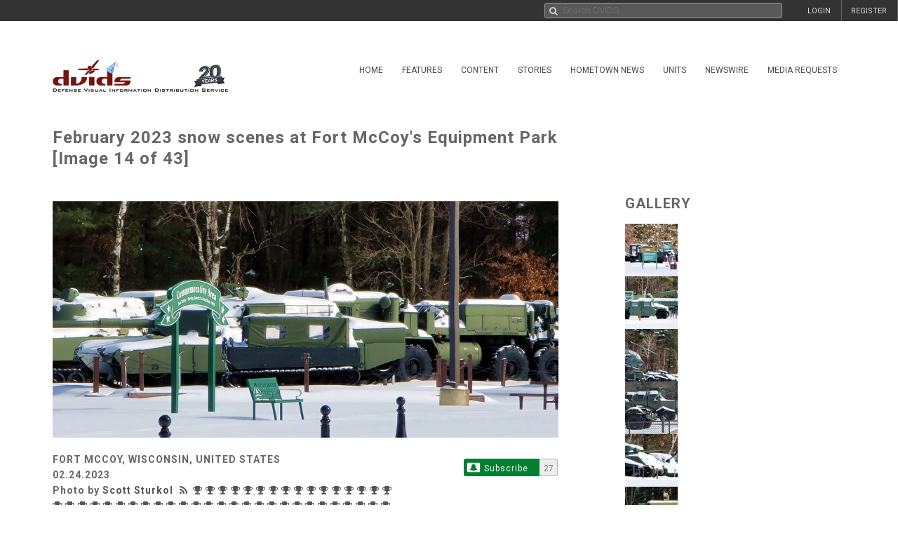

--- FILE ---
content_type: text/html; charset=UTF-8
request_url: https://www.dvidshub.net/image/7680093/february-2023-snow-scenes-fort-mccoys-equipment-park
body_size: 14993
content:
<!DOCTYPE html PUBLIC "-//W3C//DTD XHTML+RDFa 1.0//EN" "http://www.w3.org/MarkUp/DTD/xhtml-rdfa-1.dtd"><html xmlns="http://www.w3.org/1999/xhtml" xmlns:og="http://opengraphprotocol.org/schema/" xmlns:fb="http://www.facebook.com/2008/fbml" xml:lang="en">
    <head>
        <meta http-equiv="X-UA-Compatible" content="IE=edge" />
        <meta name="apple-itunes-app" content="app-id=1032035346">

        <title>DVIDS - Images - February 2023 snow scenes at Fort McCoy's Equipment Park [Image 14 of 43]</title>        <meta http-equiv="Content-Type" content="text/html; charset=utf-8" />        <meta property="og:type" content="article" /><meta property="og:site_name" content="DVIDS" /><meta property="fb:app_id" content="153015051394159" /><meta property="og:title" content="February 2023 snow scenes at Fort McCoy's Equipment Park" /><meta property="og:url" content="https://www.dvidshub.net/image/7680093/february-2023-snow-scenes-fort-mccoys-equipment-park" /><meta property="og:image" content="https://d1ldvf68ux039x.cloudfront.net/thumbs/photos/2303/7680093/1000w_q95.jpg" /><meta property="og:description" content="A scene of Equipment Park is shown Feb. 24, 2023, at Fort McCoy, Wis., after a fresh snowfall left several inches of snow. Equipment Park is inside the installation’s historic Commemorative Area. The Equipment Park is an outdoor display of historic and present-day equipment representative of the types used on the installation. The design of the park allows for display of 70 pieces of equipment, ranging from helicopters and howitzers to trucks and trailers. The Commemorative Area also consists of five World War II-era buildings set aside to help tell Fort McCoy’s unique story. These facilities are representative of the types found in the cantonment area when it was constructed in 1942. (U.S. Army Photo by Scott T. Sturkol, Public Affairs Office, Fort McCoy, Wis.)" />        <meta name="twitter:site" content="@dvidshub" /><meta name="twitter:card" content="photo" /><meta name="twitter:title" content="February 2023 snow scenes at Fort McCoy's Equipment Park" /><meta name="twitter:url" content="https://www.dvidshub.net/image/7680093/february-2023-snow-scenes-fort-mccoys-equipment-park" /><meta name="twitter:image" content="https://d1ldvf68ux039x.cloudfront.net/thumbs/photos/2303/7680093/2000w_q95.jpg" />
        <meta name="viewport" content="width=device-width, user-scalable=no, initial-scale=1.0, minimum-scale=1.0">

        <link rel='preconnect' href='https://siteassets.dvidshub.net' />
        <link rel='preconnect' href='https://fonts.googleapis.com' crossorigin />
        
        <link rel="search" type="application/opensearchdescription+xml" title="DVIDSHub.net" href="//static.dvidshub.net/opensearch.xml" />
        <link rel="shortcut icon" href="/favicon.ico" />
        <link rel="apple-touch-icon" href="//static.dvidshub.net/images/apple-touch-icon.png" />

                                                                                                                                                                                        <link href="https://fonts.googleapis.com/css?family=Roboto:400,400italic,500,500italic,700,700italic,300,300italic" media="screen" rel="stylesheet" type="text/css" />
<link href="https://siteassets.dvidshub.net/css/yui.pure.min.css" media="screen, print" rel="stylesheet" type="text/css" />
<link href="https://siteassets.dvidshub.net/css/uikit.min.css" media="screen, print" rel="stylesheet" type="text/css" />
<link href="https://siteassets.dvidshub.net/css/components/autocomplete.min.css" media="screen, print" rel="stylesheet" type="text/css" />
<link href="https://siteassets.dvidshub.net/css/components/datepicker.min.css" media="screen, print" rel="stylesheet" type="text/css" />
<link href="https://siteassets.dvidshub.net/css/components/tooltip.min.css" media="screen, print" rel="stylesheet" type="text/css" />
<link href="https://siteassets.dvidshub.net/css/components/notify.almost-flat.css" media="screen, print" rel="stylesheet" type="text/css" />
<link href="https://siteassets.dvidshub.net/css/components/slidenav.css" media="screen, print" rel="stylesheet" type="text/css" />
<link href="https://siteassets.dvidshub.net/css/components/slideshow.min.css" media="screen, print" rel="stylesheet" type="text/css" />
<link href="https://siteassets.dvidshub.net/css/font-awesome.min.css" media="screen, print" rel="stylesheet" type="text/css" />
<link href="https://siteassets.dvidshub.net/css/site.css" media="screen, print" rel="stylesheet" type="text/css" />
<link href="https://siteassets.dvidshub.net/css/asset.css" media="screen, print" rel="stylesheet" type="text/css" />
<link href="https://siteassets.dvidshub.net/css/dvids-slick-theme.css" media="screen, print" rel="stylesheet" type="text/css" />
<link href="https://siteassets.dvidshub.net/css/slick.css" media="screen, print" rel="stylesheet" type="text/css" />
<link href="https://siteassets.dvidshub.net/css/grid-view-default.css" media="screen, print" rel="stylesheet" type="text/css" />
<link href="https://siteassets.dvidshub.net/css/grid-view-component.css" media="screen, print" rel="stylesheet" type="text/css" />
<link href="https://siteassets.dvidshub.net/css/search-results.css" media="screen, print" rel="stylesheet" type="text/css" />
<link href="/rss/news" rel="alternate" type="application/rss+xml" title="DVIDS News" />
<link href="/rss/image" rel="alternate" type="application/rss+xml" title="DVIDS Photos" />
<link href="/rss/video" rel="alternate" type="application/rss+xml" title="DVIDS Video" />
<link href="/rss/audio" rel="alternate" type="application/rss+xml" title="DVIDS Audio" />
<link href="/rss/publication" rel="alternate" type="application/rss+xml" title="DVIDS Publications" />        <style type="text/css" media="screen">
<!--
.tags .tag { word-break: break-all; }
-->
</style>
<style type="text/css" media="screen">
<!--
.tags .tag { word-break: break-all; }
-->
</style>
        
                                                                                                                                                                
                                        <script type="text/javascript" src="https://siteassets.dvidshub.net/js/dvidshub-72860cc50386b54a5c7b9ba2fa21f0caf14fd0b5.js"></script>
<script type="text/javascript" src="https://siteassets.dvidshub.net/js/jquery.validate.min.js"></script>
<script type="text/javascript">
    //<![CDATA[
    $().ready(function() {
        $.ajax({
            url: '/ajax/hitlog/images/7680093'
        });

        $.get('/ajax/mlt', {type: 'images', type_id: '7680093'}, function(data) {
            $('#mlt-placeholder').html(data);
        });
    });    //]]>
</script>
<script type="module" src="https://siteassets.dvidshub.net/js/c2pa.js"></script>
<script type="text/javascript">
    //<![CDATA[
                var show360 = function(event, data) {
                if (data.groupId == 16 || data.groupId == 17 || data.groupId == 1 || data.groupId == 14 || ((data.groupId != 9) && (data.groupId > 3 && data.groupId < 12))) {
                    // get via AJAX
                    $('div.admin-360:visible').find('#contentmanagement').load('/ajax/threesixty', "type=images&type_id=7680093", function() {
                        $(this).fadeIn();
                    });
                }
            };

            var hide360 = function() {
                // change your links
                $('div.admin-360:visible').find('#contentmanagement').fadeOut();
            };

            $().ready(function() {
                $(document).bind(dvids.auth.events.query, show360);
                $(document).bind(dvids.auth.events.loginSuccess, show360);
                $(document).bind(dvids.auth.events.logout, hide360);
            });
            //]]>
</script>
<script type="text/javascript">
    //<![CDATA[
                var show360 = function(event, data) {
                if (data.groupId == 16 || data.groupId == 17 || data.groupId == 1 || data.groupId == 14 || ((data.groupId != 9) && (data.groupId > 3 && data.groupId < 12))) {
                    // get via AJAX
                    $('div.admin-360:visible').find('#contentmanagement').load('/ajax/threesixty', "type=images&type_id=7680093", function() {
                        $(this).fadeIn();
                    });
                }
            };

            var hide360 = function() {
                // change your links
                $('div.admin-360:visible').find('#contentmanagement').fadeOut();
            };

            $().ready(function() {
                $(document).bind(dvids.auth.events.query, show360);
                $(document).bind(dvids.auth.events.loginSuccess, show360);
                $(document).bind(dvids.auth.events.logout, hide360);
            });
            //]]>
</script>
<script type="text/javascript">
    //<![CDATA[
    
        var showOptions = function(event, data) {
            if (data.groupId == undefined) {
                $('.optionsLoggedOut').show();
            }
            else if (data.groupId == 0) {
                $('.optionsLoggedOut').hide();

                $('.optionsUnvalidated').show();
            } else if (data.groupId > 0) {
                $('.optionsLoggedOut').hide();

                $('.optionsLoggedIn').show();

                if (data.groupId == 14) {
                    $('.optionsUnitPersonnel').show();
                }

                if (data.groupId == 16 || data.groupId == 1 || data.groupId == 17 || (data.groupId != 9 && (data.groupId > 3 && data.groupId < 12))) {
                    $('.optionsSpecialist').show();
                }

                if (data.groupId == 1 || data.groupId == 4 || data.groupId == 5 || data.groupId == 6 || data.groupId == 16 || data.groupId == 10) {
                    $('.optionsEditor').show();
                }
            }
        };

        var hideOptions = function() {
            $('.optionsLoggedIn, .optionsUnitPersonnel, .optionsSpecialist, .optionsEditor').hide();
            $('.optionsLoggedOut').show();
        };

        $().ready(function() {

        // Hide all options initially to prevent cached state from showing
        $('.options_list_container li').hide();
        $('.options_list_container li.optionsAlways').show();

        $(document).bind(dvids.auth.events.query, showOptions);
        $(document).bind(dvids.auth.events.loginSuccess, showOptions);
        $(document).bind(dvids.auth.events.logout, hideOptions);

        $('.optionsLoggedOut a:first').click(function(event) {
            dvids.auth.requestLogin();
            event.preventDefault();
        });

        $('.closedcaptionIncomplete').click(function(event) {
            if(!confirm("This closed caption has not been reviewed and may not accurately reflect video contents.")){
                event.preventDefault();
            }
        });

        $('.playlistAdd').click(function(event) {
            event.preventDefault();
            var box = $(this);
            var type = $(this).data('type');
            var type_id = $(this).data('type-id');

            $.ajax({
                url: $(this).attr('href'),
                method:"POST",
                cache:false
            }).then(function() {
                return $.ajax({
                    url: '/playlist/checkifadded',
                    method: "POST",
                    data: {
                        type: type,
                        type_id: type_id
                    },
                    cache: false
                }) //second ajax call
            }).done(function(resp) {
                if(resp.success) {
                    box.fadeOut('fast', function(){
                    var type = $(this).hasClass('galleryAdd') ? 'Gallery' : 'Item';
                    box.html(type + ' Added to Playlist');
                    box.fadeIn('fast');
                    });
                } else {
                    alert('Error: Asset not added to playlist. Try again');
                }
            });
        });

        
            $('.downloadimageGallery').click(function(event){
        event.preventDefault();
        $.ajax({type: 'get', url: $(this).attr('href'), dataType: 'html', context: this,
        success: function (data) {
        var downloadimageModal = $.UIkit.modal.dialog(data);
        downloadimageModal.show();
        }
        });

        });

        $( "body" ).attr("data-setid", 1387603 );
    
            
        });

        function toggleModal() {
            $(".uk-modal.uk-hidden").show();
        }


            //]]>
</script>
<script type="text/javascript">
    //<![CDATA[
            var V2CMS_Url = 'https://v2cms.dvidshub.net';
            //]]>
</script>
<script type="text/javascript" src="https://siteassets.dvidshub.net/js/placeholders.min.js"></script>                    <script src="https://www.googletagmanager.com/gtag/js?id=G-YT82FJTERG" type="text/javascript" async></script>
            <script type="text/javascript">
    //<![CDATA[
              window.dataLayer = window.dataLayer || [];
          function gtag(){dataLayer.push(arguments);}
          gtag('js', new Date());
        
          gtag('config', 'G-YT82FJTERG');
          
          var sendAccountType = function(event, data) {
            gtag('set', 'user_properties', {
              member_type: data.accountType,
            });
          }

          if (window.jQuery) {
            $(document).bind(dvids.auth.events.query, sendAccountType);
          }    //]]>
</script>
        <script type='text/javascript' src='https://platform-api.sharethis.com/js/sharethis.js#property=64346d6e2e43270019720e9a&product=inline-share-buttons' async='async'></script>
    </head>

    
    <body>
        <div id="fb-root"></div>
        
        <nav class="uk-navbar" id="dvids_top_bar">
            <ul class="top_bar_ul" style="float: left">
                <span id="login_links_direct" style="display: none;">
                    <li class="uk-navbar-content uk-hidden-small" id="dvids_top_bar_left_1">
                        <a href="https://cms.dvidshub.net/direct">DVIDS DIRECT</a>
                    </li>
                </span>
                <span id="login_links_cms" style="display: none;">
                    <li class="uk-navbar-content uk-hidden-small" id="dvids_top_bar_left_2">
                        <a href="https://cms.dvidshub.net">ADMIN</a>
                    </li>
                </span>
                <span id="login_links_support" style="display: none;">
                    <li class="uk-navbar-content uk-hidden-small" id="dvids_top_bar_left_3">
                        <a href="https://cms.dvidshub.net/satellitetruck/add/simple/1">REQUEST SUPPORT</a>
                    </li>
                </span>
                <span id="login_welcome" style="display: none">
                    <li class="uk-navbar-content uk-hidden-small">
                        <span id="welcome_person">WELCOME <span id="logged_in_user"></span></span>
                    </li>
                </span>
            </ul>

            <ul class="top_bar_ul" style="float: right">
                <span id="login_links" style="">
                    <li class="uk-navbar-content uk-navbar-flip uk-hidden-medium uk-hidden-small" id="dvids_top_bar_right_2">
                        <a href="/member/registration">REGISTER</a>
                    </li>
                    
                                            <li class="uk-navbar-content uk-navbar-flip uk-hidden-medium uk-hidden-small" id="dvids_top_bar_right_1">
                            <a href="/login" id="">LOGIN</a>
                        </li>
                    
                </span>
                <span id="logout_link" style="display: none;">
                    <li class="uk-navbar-content uk-navbar-flip uk-hidden-medium uk-hidden-small" id="dvids_top_bar_right_4">
                        <a href="#" class="logout">LOGOUT</a>
                    </li>
                </span>
                <span id="login_favs" style="display: none;">
                    <li class="uk-navbar-content uk-navbar-flip my_downloads uk-hidden-medium uk-hidden-small " id="dvids_top_bar_right_3">
                        <a href="/mediagallery/index" id="my_downloads_link">MY ALBUMS</a>
                    </li>
                    <li class="uk-navbar-content uk-navbar-flip uk-hidden-medium uk-hidden-small " id="dvids_top_bar_right_2">
                        <a href="/member/options">OPTIONS</a>
                    </li>

                    <li class="uk-navbar-content uk-navbar-flip notifications-link " id="dvids_top_bar_right_0">
                        <ul id="notifications" class="uk-subnav notifications" style="display: inline-block;">
                            <li>
                                <a href="#" class="anchorLink"><i class="fa fa-comment"></i></a>
                                <div class="uk-dropdown dvids-alerts-dropdown uk-dropdown-flip">
                                    <ul class="uk-nav uk-nav-dropdown notifications_dropdown">
                                        <li class="uk-nav-header notifications_header" style="color: #a31111;">Notifications</li>
                                        <li class="see_all_notifications"><a class="uk-button" href="/notifications">See All Notifications</a></li>
                                    </ul>
                                </div>
                            </li>
                        </ul>
                    </li>
                </span>
            </ul>

                        <div class="uk-navbar-content" id="dvids_top_bar_search_wrapper">
                <form id="dvids_top_bar_search_form" class="uk-search uk-autocomplete uk-margin-remove uk-display-inline-block" action="/search" method="get" data-uk-autocomplete>
                        <input class="uk-search-field dvids_top_bar_search" type="search" name="q" placeholder="Search DVIDS..." style="font-family: Roboto, FontAwesome" value="">
                        <input name="view" type="hidden" value="grid">
                </form><!-- data-uk-search -->
            </div>
            
        </nav>

                    <div id="login_container">
                <form id="loginform" action="#" class="uk-form">
                    <fieldset>
                        <div id="login_fields">
                            <input id="login_email" type="text" class="email uk-width-1-1" placeholder="Your e-mail address" />
                            <p>(e.g. yourname@email.com)</p>
                            <input id="login_password" type="password" class="password uk-width-1-1" />
                            <p class="left">
                                <input id="login_remember_me" type="checkbox"/> <label for="login_remember_me">Remember me</label>
                            </p>
                            <p class="right">
                                <a href="/forgotpassword">Forgot Password?</a>
                            </p>
                        </div>
                        <ul id="login_errors" class="uk-width-1-1"></ul>
                        <input type="submit" id="loginbtn" value="LOGIN NOW" class="uk-button uk-width-1-1" />
                    </fieldset>
                </form>
            </div>
        
        <div class="uk-container uk-container-center uk-margin-top uk-margin-large-bottom" >
            <div class="uk-grid" id="dvids_logo_bar_container">
                <div class="uk-width-small-1-1 uk-width-medium-1-1 uk-width-large-3-10">
                        <a href="/" border="0"><img class="uk-float-left uk-hidden-small" id="dvids_logo" src="/images/dvids_logo_20_main.png" alt="Defense Visual Information Distribution Service Logo"></a>
                        <a href="/" border="0"><img class="uk-float-left uk-hidden-medium uk-hidden-large" src="/images/dvids_mobile_menu_logo_main.png" style="max-width: 100px" alt="Defense Visual Information Distribution Service Logo"></a>
                        <a href="#offcanvas-nav" id="dvids_mobile_nav_icon" class="uk-navbar-toggle uk-hidden-large" data-uk-offcanvas></a>
                </div>
                <div class="uk-hidden-small uk-hidden-medium uk-width-large-7-10">
    <div class="pure-menu pure-menu-horizontal">
        <ul class="pure-menu-list uk-float-right uk-hidden-medium uk-hidden-small" id="dvids_main_nav">
                            <li class="pure-menu-item pure-menu-allow-hover ">
                    <a href="/" id="menuLinkhome" class="pure-menu-link">Home</a>
                    <ul class="pure-menu-children">
                                                    <li class="pure-menu-item"><a href="/feature/SECDEFHegseth" class="pure-menu-link">SECRETARY OF WAR PETE HEGSETH</a></li>
                                                    <li class="pure-menu-item"><a href="/cocom" class="pure-menu-link">Combatant Commands</a></li>
                                            </ul>
                </li>
                                            <li class="pure-menu-item pure-menu-allow-hover ">
                    <a href="/feature" id="menuLinkfeatures" class="pure-menu-link">Features</a>
                    <ul class="pure-menu-children">
                                            </ul>
                </li>
                                            <li class="pure-menu-item pure-menu-allow-hover active">
                    <a href="/search" id="menuLinkcontent" class="pure-menu-link">Content</a>
                    <ul class="pure-menu-children">
                                                    <li class="pure-menu-item"><a href="/search/2.0?type=image" class="pure-menu-link">Images</a></li>
                                                    <li class="pure-menu-item"><a href="/search/2.0?type=video" class="pure-menu-link">Video</a></li>
                                                    <li class="pure-menu-item"><a href="/search/2.0?type=news" class="pure-menu-link">News</a></li>
                                                    <li class="pure-menu-item"><a href="/search/2.0?type=audio" class="pure-menu-link">Audio</a></li>
                                                    <li class="pure-menu-item"><a href="/search/2.0?type=graphics" class="pure-menu-link">Graphics</a></li>
                                                    <li class="pure-menu-item"><a href="/podcast" class="pure-menu-link">Podcasts</a></li>
                                                    <li class="pure-menu-item"><a href="/publication" class="pure-menu-link">Publications</a></li>
                                                    <li class="pure-menu-item"><a href="/webcast" class="pure-menu-link">Webcasts</a></li>
                                            </ul>
                </li>
                                            <li class="pure-menu-item pure-menu-allow-hover ">
                    <a href="/portfolio" id="menuLinkstories" class="pure-menu-link">Stories</a>
                    <ul class="pure-menu-children">
                                                    <li class="pure-menu-item"><a href="/portfolio" class="pure-menu-link">Storytellers</a></li>
                                                    <li class="pure-menu-item"><a href="/awards/guidelines" class="pure-menu-link">Media Awards</a></li>
                                            </ul>
                </li>
                                            <li class="pure-menu-item pure-menu-allow-hover ">
                    <a href="/jointhometownnewsservice" id="menuLinkhometown" class="pure-menu-link">Hometown News</a>
                    <ul class="pure-menu-children">
                                                    <li class="pure-menu-item"><a href="/jointhometownnewsservice/map" class="pure-menu-link">Releases</a></li>
                                                    <li class="pure-menu-item"><a href="/map" class="pure-menu-link">Hometown Heroes</a></li>
                                                    <li class="pure-menu-item"><a href="/holiday" class="pure-menu-link">Holiday Greetings Map</a></li>
                                            </ul>
                </li>
                                            <li class="pure-menu-item pure-menu-allow-hover ">
                    <a href="/unit" id="menuLinkunits" class="pure-menu-link">Units</a>
                    <ul class="pure-menu-children">
                                            </ul>
                </li>
                                            <li class="pure-menu-item pure-menu-allow-hover ">
                    <a href="/alerts" id="menuLinknewswire" class="pure-menu-link">Newswire</a>
                    <ul class="pure-menu-children">
                                            </ul>
                </li>
                                            <li class="pure-menu-item pure-menu-allow-hover ">
                    <a href="/mediarequest" id="menuLinkmedia" class="pure-menu-link">Media Requests</a>
                    <ul class="pure-menu-children">
                                                    <li class="pure-menu-item"><a href="/mediarequest" class="pure-menu-link">Create Request</a></li>
                                                    <li class="pure-menu-item"><a href="/mediarequest/presskit" class="pure-menu-link">Media Press Kit</a></li>
                                            </ul>
                </li>
                                                </ul>
    </div>
</div>            </div>
        </div><!--/uk-container-->
        
        <!-- Off Canvase Mobile Nav / keep at the bottom of body -->
<div id="offcanvas-nav" class="uk-offcanvas">
    <div class="uk-offcanvas-bar uk-offcanvas-bar-flip">
        <ul class="uk-nav uk-nav-offcanvas uk-nav-parent-icon" data-uk-nav>
            <li class="dvids_modile_menu_header" style="text-align: center;">
                <img src="/images/dvids_mobile_menu_logo.png" style="max-width: 100px" alt="DVIDS Mobile Logo">
            </li>
            
            <li class="login_links_mobile" style="display: none"><a href="/member/registration">REGISTER</a></li>
            <li class="login_links_mobile" style="display: none"><a href="/auth/login" id="login">LOGIN</a></li>

            <li class="login_current_mobile" style="display: none"><a href="https://cms.dvidshub.net/direct">DVIDS DIRECT</a></li>
            <li class="login_current_mobile" style="display: none"><a href="https://cms.dvidshub.net">ADMIN</a></li>
            <li class="login_current_mobile" style="display: none"><a href="/member/options">OPTIONS</a></li>
            <li class="login_current_mobile" style="display: none"><a href="/mediagallery/index" id="my_downloads_link">MY ALBUMS</a></li>
            <li class="login_current_mobile" style="display: none"><a href="#" class="logout">LOGOUT</a></li>

                            <li class="uk-nav-header"><a href="/">Home</a></li>
                                    <li><a href="/feature/SECDEFHegseth">SECRETARY OF WAR PETE HEGSETH</a></li>
                                    <li><a href="/cocom">Combatant Commands</a></li>
                                             <li class="uk-nav-header"><a href="/feature">Features</a></li>
                                             <li class="uk-nav-header"><a href="/search">Content</a></li>
                                    <li><a href="/search/2.0?type=image">Images</a></li>
                                    <li><a href="/search/2.0?type=video">Video</a></li>
                                    <li><a href="/search/2.0?type=news">News</a></li>
                                    <li><a href="/search/2.0?type=audio">Audio</a></li>
                                    <li><a href="/search/2.0?type=graphics">Graphics</a></li>
                                    <li><a href="/podcast">Podcasts</a></li>
                                    <li><a href="/publication">Publications</a></li>
                                    <li><a href="/webcast">Webcasts</a></li>
                                             <li class="uk-nav-header"><a href="/portfolio">Stories</a></li>
                                    <li><a href="/portfolio">Storytellers</a></li>
                                    <li><a href="/awards/guidelines">Media Awards</a></li>
                                             <li class="uk-nav-header"><a href="/jointhometownnewsservice">Hometown News</a></li>
                                    <li><a href="/jointhometownnewsservice/map">Releases</a></li>
                                    <li><a href="/map">Hometown Heroes</a></li>
                                    <li><a href="/holiday">Holiday Greetings Map</a></li>
                                             <li class="uk-nav-header"><a href="/unit">Units</a></li>
                                             <li class="uk-nav-header"><a href="/alerts">Newswire</a></li>
                                             <li class="uk-nav-header"><a href="/mediarequest">Media Requests</a></li>
                                    <li><a href="/mediarequest">Create Request</a></li>
                                    <li><a href="/mediarequest/presskit">Media Press Kit</a></li>
                                             <li class="uk-nav-header"><a href="/about">About DVIDS</a></li>
                                    <li><a href="/about/contactus">Contact Us</a></li>
                                    <li><a href="/about/privacy">Privacy &amp; Security</a></li>
                                    <li><a href="/about/faq">FAQs</a></li>
                                    <li><a href="/about/copyright">Copyright Information</a></li>
                                    <li><a href="/about/accessibility">Accessibility Information</a></li>
                                    <li><a href="/about/contactweb">Customer Service</a></li>
                                     </ul>
    </div>
</div>
<!-- / Off Canvase Mobile Nav -->

<script>
    $( document ).ready(function() {

    /* Main Menu .selected class toggle
    --------------------------------------------------------------------- */

    // remove all .selected classes when clicked anywhere
    hide = true;
    $('body').on("click", function () {
        if (hide) $('#dvids_main_nav button').removeClass('selected');
        hide = true;
    });

    // add and remove .selected
    $('body').on('click', '#dvids_main_nav button', function () {

        var self = $(this);

        if (self.hasClass('selected')) {
            $('#dvids_main_nav button').removeClass('selected');
            return false;
        }

        $('#dvids_main_nav button').removeClass('selected');

        self.toggleClass('selected');
        hide = false;
    });

});
</script>        
        <div id="body_content">
            <noscript>
<div id="noscript-warning" style="
     background-color: #AE0000;
     color: #FFFFFF;
     font-family: sans-serif;
     font-size: 120%;
     font-weight: bold;
     left: 0;
     padding: 5px 0;
     position: fixed;
     text-align: center;
     top: 0;
     width: 100%;
     z-index: 101;
     ">DVIDS Hub works best with JavaScript enabled</div>
</noscript>
            
<style>  
@media only screen and (min-width: 768px) and (max-width: 890px){
    .subscribe-button{
        width:28px;
    }
    .subscribe-text{
        display:none;
    }

}

#imageContainer {
    position: relative;
    display: inline-block;
}

#contentCredentialsLogo {
    position: absolute;
    top: 10px;
    right: 12px;
    cursor: pointer;
}

#contentCredentialsLevel2 {
    position: absolute;
    top: 10px;
    right: 50px;
    display: inline-block;
    background-color: white;
    border: #00000055 1px solid;
    border-radius: 5px;
    padding: 5px;
    font-family: Arial, Helvetica, sans-serif;
    width: 20rem;
    text-align: left;
}

#contentCredentialsLevel2 #header {
    font-size: 1.25rem;
    font-weight: bold;
}

#contentCredentialsLevel2 #signatureInfo {
    font-size: .85rem;
    color: #1a1a1a99;
}

#contentCredentialsLevel2 #metadata {
    font-size: 1rem;
}

#contentCredentialsLevel2 #metadata .name {
    font-weight: bold;
}

.hide {
    display: none !important;
}
</style>

<!-- Main Body Content -->
<div class="uk-container uk-container-center dvids_main_content uk-clearfix asset_detail">

    <div class="uk-grid">
        <div class="uk-width-10-10 uk-width-small-10-10 uk-width-medium-7-10 uk-width-large-7-10">
            <h1 class="asset-title">February 2023 snow scenes at Fort McCoy's Equipment Park [Image 14 of 43]</h1>
        </div>
        <div class="uk-width-10-10 uk-width-small-10-10 uk-width-medium-3-10 uk-width-large-3-10" style="text-align: right; padding-right: 7px;"><!-- uk-hidden-small -->
    <!-- Go to www.platform.sharethis.com/inline-share-buttons to customize your tools -->
    <div class="sharethis-inline-share-buttons" style="min-height: 40px;"></div>
</div>    </div>


    <div class="uk-grid">
        <div class="uk-width-10-10 uk-width-small-10-10 uk-width-medium-7-10 uk-width-large-7-10 asset_image_container asset_container">
            
            <div class="large_image_display">
                <span id="imageContainer">
                    <svg id="contentCredentialsLogo" class="hide" xmlns="http://www.w3.org/2000/svg" width="28" height="28" fill="none" viewBox="0 0 28 28" preserveAspectRatio="xMidYMid meet" part="svg"><g clip-path="url(#ddf6596edc7cd4d2b8ede51ef34b1d19-__clip0_1536_4435)"><path fill="white" d="M1.45605 14C1.45605 7.06999 7.07006 1.45599 14.0001 1.45599C20.9301 1.45599 26.5441 7.06999 26.5441 14V26.544H14.0001C7.07006 26.544 1.45605 20.93 1.45605 14Z"></path><path fill="#141414" fill-rule="evenodd" d="M25.578 14V25.578H14C7.602 25.578 2.422 20.398 2.422 14C2.422 7.602 7.602 2.422 14 2.422C20.398 2.422 25.578 7.602 25.578 14ZM0 14C0 6.272 6.272 0 14 0C21.728 0 28 6.272 28 14V28H14C6.272 28 0 21.728 0 14ZM5.572 14.56C5.572 17.444 7.518 19.88 10.612 19.88C13.16 19.88 14.882 18.2 15.302 16.002H12.782C12.46 17.01 11.648 17.626 10.612 17.626C9.044 17.626 8.022 16.394 8.022 14.56C8.022 12.726 9.044 11.494 10.612 11.494C11.62 11.494 12.418 12.068 12.754 13.02H15.288C14.84 10.878 13.132 9.24 10.612 9.24C7.504 9.24 5.572 11.676 5.572 14.56ZM18.676 9.52H16.296V19.614H18.774V14.35C18.774 13.356 19.054 12.712 19.53 12.306C19.95 11.928 20.496 11.732 21.392 11.732H22.022V9.394H21.406C20.104 9.394 19.236 9.87 18.676 10.598V9.506V9.52Z" clip-rule="evenodd"></path></g><defs><clipPath id="ddf6596edc7cd4d2b8ede51ef34b1d19-__clip0_1536_4435"><rect width="28" height="28" fill="white"></rect></clipPath></defs></svg>
                    <span id="contentCredentialsLevel2" class="hide">
                        <div id="header">Content Credentials</div>
                        <div id="signatureInfo">Issued by: <span id="issuer"></span> on <span id="issueDate"></span></div>
                        <hr />
                        <div id="metadata">
                            <div><span class="name">VIRIN:</span> <span id="virin"></span></div>
                            <div><span class="name">Date Created:</span> <span id="dateCreated"></span></div>
                            <div><span class="name">City:</span> <span id="city"></span></div>
                            <div><span class="name">State:</span> <span id="state"></span></div>
                            <div><span class="name">Country:</span> <span id="country"></span></div>
                            <div><span id="instructions"></span></div>
                        </div>
                    </span>
            <img alt="February 2023 snow scenes at Fort McCoy's Equipment Park" class="big_image" data-c2pa-signed-image-url="https://d2cto119c3bgok.cloudfront.net/thumbs/photos/2303/7680093/1000w_q95.jpg" height="" id="c2paImage" src="https://d1ldvf68ux039x.cloudfront.net/thumbs/photos/2303/7680093/1000w_q95.jpg" title="February 2023 snow scenes at Fort McCoy's Equipment Park" width="1000" />                </span>
            </div>

            <div class="uk-grid asset_information">
                <div class="uk-width-10-10 uk-width-small-10-10 uk-width-medium-7-10 uk-width-large-7-10">
                    <h3>FORT MCCOY, WISCONSIN, UNITED STATES</h3>
                    <h3>02.24.2023</h3>
                    <h3>Photo by <a href="/portfolio/1284214/scott-sturkol">Scott Sturkol</a><a href="/rss/personnel/1284214" style="margin-left: 6px;" data-uk-tooltip title="RSS feed for Scott Sturkol"><i class="fa fa-rss fa-fw"></i>&nbsp;</a><a href="/portfolio/1284214/scott-sturkol" data-uk-tooltip title="Storyteller with the Most Uploads<br/> November 2025"><i class="fa fa-trophy"></i>&nbsp;</a><a href="/portfolio/1284214/scott-sturkol" data-uk-tooltip title="Storyteller with the Most Uploads<br/> October 2025"><i class="fa fa-trophy"></i>&nbsp;</a><a href="/portfolio/1284214/scott-sturkol" data-uk-tooltip title="Storyteller with the Most Uploads<br/> September 2025"><i class="fa fa-trophy"></i>&nbsp;</a><a href="/portfolio/1284214/scott-sturkol" data-uk-tooltip title="Storyteller with the Most Views<br/> August 2025"><i class="fa fa-trophy"></i>&nbsp;</a><a href="/portfolio/1284214/scott-sturkol" data-uk-tooltip title="Storyteller with the Most Uploads<br/> August 2025"><i class="fa fa-trophy"></i>&nbsp;</a><a href="/portfolio/1284214/scott-sturkol" data-uk-tooltip title="Storyteller with the Most Uploads<br/> June 2025"><i class="fa fa-trophy"></i>&nbsp;</a><a href="/portfolio/1284214/scott-sturkol" data-uk-tooltip title="Storyteller with the Most Uploads<br/> April 2025"><i class="fa fa-trophy"></i>&nbsp;</a><a href="/portfolio/1284214/scott-sturkol" data-uk-tooltip title="Storyteller with the Most Views<br/> March 2025"><i class="fa fa-trophy"></i>&nbsp;</a><a href="/portfolio/1284214/scott-sturkol" data-uk-tooltip title="Storyteller with the Most Uploads<br/> March 2025"><i class="fa fa-trophy"></i>&nbsp;</a><a href="/portfolio/1284214/scott-sturkol" data-uk-tooltip title="Storyteller with the Most Uploads<br/> February 2025"><i class="fa fa-trophy"></i>&nbsp;</a><a href="/portfolio/1284214/scott-sturkol" data-uk-tooltip title="Storyteller with the Most Uploads<br/> January 2025"><i class="fa fa-trophy"></i>&nbsp;</a><a href="/portfolio/1284214/scott-sturkol" data-uk-tooltip title="Storyteller with the Most Uploads<br/> December 2024"><i class="fa fa-trophy"></i>&nbsp;</a><a href="/portfolio/1284214/scott-sturkol" data-uk-tooltip title="Storyteller with the Most Uploads<br/> November 2024"><i class="fa fa-trophy"></i>&nbsp;</a><a href="/portfolio/1284214/scott-sturkol" data-uk-tooltip title="Storyteller with the Most Uploads<br/> September 2024"><i class="fa fa-trophy"></i>&nbsp;</a><a href="/portfolio/1284214/scott-sturkol" data-uk-tooltip title="Storyteller with the Most Uploads<br/> August 2024"><i class="fa fa-trophy"></i>&nbsp;</a><a href="/portfolio/1284214/scott-sturkol" data-uk-tooltip title="Storyteller with the Most Uploads<br/> July 2024"><i class="fa fa-trophy"></i>&nbsp;</a><a href="/portfolio/1284214/scott-sturkol" data-uk-tooltip title="Storyteller with the Most Uploads<br/> June 2024"><i class="fa fa-trophy"></i>&nbsp;</a><a href="/portfolio/1284214/scott-sturkol" data-uk-tooltip title="Storyteller with the Most Uploads<br/> May 2024"><i class="fa fa-trophy"></i>&nbsp;</a><a href="/portfolio/1284214/scott-sturkol" data-uk-tooltip title="Storyteller with the Most Uploads<br/> April 2024"><i class="fa fa-trophy"></i>&nbsp;</a><a href="/portfolio/1284214/scott-sturkol" data-uk-tooltip title="Storyteller with the Most Uploads<br/> March 2024"><i class="fa fa-trophy"></i>&nbsp;</a><a href="/portfolio/1284214/scott-sturkol" data-uk-tooltip title="Storyteller with the Most Uploads<br/> February 2024"><i class="fa fa-trophy"></i>&nbsp;</a><a href="/portfolio/1284214/scott-sturkol" data-uk-tooltip title="Storyteller with the Most Uploads<br/> January 2024"><i class="fa fa-trophy"></i>&nbsp;</a><a href="/portfolio/1284214/scott-sturkol" data-uk-tooltip title="Storyteller with the Most Uploads<br/> December 2023"><i class="fa fa-trophy"></i>&nbsp;</a><a href="/portfolio/1284214/scott-sturkol" data-uk-tooltip title="Storyteller with the Most Uploads<br/> November 2023"><i class="fa fa-trophy"></i>&nbsp;</a><a href="/portfolio/1284214/scott-sturkol" data-uk-tooltip title="Storyteller with the Most Uploads<br/> October 2023"><i class="fa fa-trophy"></i>&nbsp;</a><a href="/portfolio/1284214/scott-sturkol" data-uk-tooltip title="Storyteller with the Most Uploads<br/> September 2023"><i class="fa fa-trophy"></i>&nbsp;</a><a href="/portfolio/1284214/scott-sturkol" data-uk-tooltip title="Storyteller with the Most Views<br/> August 2023"><i class="fa fa-trophy"></i>&nbsp;</a><a href="/portfolio/1284214/scott-sturkol" data-uk-tooltip title="Storyteller with the Most Uploads<br/> August 2023"><i class="fa fa-trophy"></i>&nbsp;</a><a href="/portfolio/1284214/scott-sturkol" data-uk-tooltip title="Storyteller with the Most Uploads<br/> July 2023"><i class="fa fa-trophy"></i>&nbsp;</a><a href="/portfolio/1284214/scott-sturkol" data-uk-tooltip title="Storyteller with the Most Uploads<br/> June 2023"><i class="fa fa-trophy"></i>&nbsp;</a><a href="/portfolio/1284214/scott-sturkol" data-uk-tooltip title="Storyteller with the Most Uploads<br/> May 2023"><i class="fa fa-trophy"></i>&nbsp;</a><a href="/portfolio/1284214/scott-sturkol" data-uk-tooltip title="Storyteller with the Most Uploads<br/> April 2023"><i class="fa fa-trophy"></i>&nbsp;</a><a href="/portfolio/1284214/scott-sturkol" data-uk-tooltip title="Storyteller with the Most Uploads<br/> March 2023"><i class="fa fa-trophy"></i>&nbsp;</a><a href="/portfolio/1284214/scott-sturkol" data-uk-tooltip title="Storyteller with the Most Uploads<br/> February 2023"><i class="fa fa-trophy"></i>&nbsp;</a><a href="/portfolio/1284214/scott-sturkol" data-uk-tooltip title="Storyteller with the Most Uploads<br/> January 2023"><i class="fa fa-trophy"></i>&nbsp;</a><a href="/portfolio/1284214/scott-sturkol" data-uk-tooltip title="Storyteller with the Most Placements for Images<br/> December 2022"><i class="fa fa-trophy"></i>&nbsp;</a><a href="/portfolio/1284214/scott-sturkol" data-uk-tooltip title="Storyteller with the Most Uploads<br/> December 2022"><i class="fa fa-trophy"></i>&nbsp;</a><a href="/portfolio/1284214/scott-sturkol" data-uk-tooltip title="Storyteller with the Most Uploads<br/> November 2022"><i class="fa fa-trophy"></i>&nbsp;</a><a href="/portfolio/1284214/scott-sturkol" data-uk-tooltip title="Storyteller with the Most Views<br/> October 2022"><i class="fa fa-trophy"></i>&nbsp;</a><a href="/portfolio/1284214/scott-sturkol" data-uk-tooltip title="Storyteller with the Most Uploads<br/> October 2022"><i class="fa fa-trophy"></i>&nbsp;</a><a href="/portfolio/1284214/scott-sturkol" data-uk-tooltip title="Storyteller with the Most Uploads<br/> September 2022"><i class="fa fa-trophy"></i>&nbsp;</a><a href="/portfolio/1284214/scott-sturkol" data-uk-tooltip title="Storyteller with the Most Uploads<br/> August 2022"><i class="fa fa-trophy"></i>&nbsp;</a><a href="/portfolio/1284214/scott-sturkol" data-uk-tooltip title="Storyteller with the Most Uploads<br/> July 2022"><i class="fa fa-trophy"></i>&nbsp;</a><a href="/portfolio/1284214/scott-sturkol" data-uk-tooltip title="Storyteller with the Most Uploads<br/> June 2022"><i class="fa fa-trophy"></i>&nbsp;</a><a href="/portfolio/1284214/scott-sturkol" data-uk-tooltip title="Storyteller with the Most Uploads<br/> April 2022"><i class="fa fa-trophy"></i>&nbsp;</a><a href="/portfolio/1284214/scott-sturkol" data-uk-tooltip title="Storyteller with the Most Uploads<br/> March 2022"><i class="fa fa-trophy"></i>&nbsp;</a><a href="/portfolio/1284214/scott-sturkol" data-uk-tooltip title="Storyteller with the Most Uploads<br/> February 2022"><i class="fa fa-trophy"></i>&nbsp;</a><a href="/portfolio/1284214/scott-sturkol" data-uk-tooltip title="Storyteller with the Most Uploads<br/> January 2022"><i class="fa fa-trophy"></i>&nbsp;</a><a href="/portfolio/1284214/scott-sturkol" data-uk-tooltip title="Storyteller with the Most Uploads<br/> December 2021"><i class="fa fa-trophy"></i>&nbsp;</a><a href="/portfolio/1284214/scott-sturkol" data-uk-tooltip title="Storyteller with the Most Uploads<br/> November 2021"><i class="fa fa-trophy"></i>&nbsp;</a><a href="/portfolio/1284214/scott-sturkol" data-uk-tooltip title="Storyteller with the Most Uploads<br/> October 2021"><i class="fa fa-trophy"></i>&nbsp;</a><a href="/portfolio/1284214/scott-sturkol" data-uk-tooltip title="Storyteller with the Most Uploads<br/> September 2021"><i class="fa fa-trophy"></i>&nbsp;</a><a href="/portfolio/1284214/scott-sturkol" data-uk-tooltip title="Storyteller with the Most Uploads<br/> August 2021"><i class="fa fa-trophy"></i>&nbsp;</a><a href="/portfolio/1284214/scott-sturkol" data-uk-tooltip title="Storyteller with the Most Uploads<br/> July 2021"><i class="fa fa-trophy"></i>&nbsp;</a><a href="/portfolio/1284214/scott-sturkol" data-uk-tooltip title="Storyteller with the Most Uploads<br/> June 2021"><i class="fa fa-trophy"></i>&nbsp;</a><a href="/portfolio/1284214/scott-sturkol" data-uk-tooltip title="Storyteller with the Most Uploads<br/> May 2021"><i class="fa fa-trophy"></i>&nbsp;</a><a href="/portfolio/1284214/scott-sturkol" data-uk-tooltip title="Storyteller with the Most Uploads<br/> April 2021"><i class="fa fa-trophy"></i>&nbsp;</a><a href="/portfolio/1284214/scott-sturkol" data-uk-tooltip title="Storyteller with the Most Uploads<br/> March 2021"><i class="fa fa-trophy"></i>&nbsp;</a><a href="/portfolio/1284214/scott-sturkol" data-uk-tooltip title="Storyteller with the Most Views<br/> February 2021"><i class="fa fa-trophy"></i>&nbsp;</a><a href="/portfolio/1284214/scott-sturkol" data-uk-tooltip title="Storyteller with the Most Uploads<br/> February 2021"><i class="fa fa-trophy"></i>&nbsp;</a><a href="/portfolio/1284214/scott-sturkol" data-uk-tooltip title="Storyteller with the Most Views<br/> January 2021"><i class="fa fa-trophy"></i>&nbsp;</a><a href="/portfolio/1284214/scott-sturkol" data-uk-tooltip title="Storyteller with the Most Uploads<br/> January 2021"><i class="fa fa-trophy"></i>&nbsp;</a><a href="/portfolio/1284214/scott-sturkol" data-uk-tooltip title="Storyteller with the Most Views<br/> December 2020"><i class="fa fa-trophy"></i>&nbsp;</a><a href="/portfolio/1284214/scott-sturkol" data-uk-tooltip title="Storyteller with the Most Uploads<br/> December 2020"><i class="fa fa-trophy"></i>&nbsp;</a><a href="/portfolio/1284214/scott-sturkol" data-uk-tooltip title="Storyteller with the Most Views<br/> November 2020"><i class="fa fa-trophy"></i>&nbsp;</a><a href="/portfolio/1284214/scott-sturkol" data-uk-tooltip title="Storyteller with the Most Uploads<br/> November 2020"><i class="fa fa-trophy"></i>&nbsp;</a><a href="/portfolio/1284214/scott-sturkol" data-uk-tooltip title="Storyteller with the Most Uploads<br/> October 2020"><i class="fa fa-trophy"></i>&nbsp;</a><a href="/portfolio/1284214/scott-sturkol" data-uk-tooltip title="Storyteller with the Most Uploads<br/> September 2020"><i class="fa fa-trophy"></i>&nbsp;</a><a href="/portfolio/1284214/scott-sturkol" data-uk-tooltip title="Storyteller with the Most Uploads<br/> August 2020"><i class="fa fa-trophy"></i>&nbsp;</a><a href="/portfolio/1284214/scott-sturkol" data-uk-tooltip title="Storyteller with the Most Uploads<br/> July 2020"><i class="fa fa-trophy"></i>&nbsp;</a><a href="/portfolio/1284214/scott-sturkol" data-uk-tooltip title="Storyteller with the Most Uploads<br/> June 2020"><i class="fa fa-trophy"></i>&nbsp;</a><a href="/portfolio/1284214/scott-sturkol" data-uk-tooltip title="Storyteller with the Most Uploads<br/> May 2020"><i class="fa fa-trophy"></i>&nbsp;</a><a href="/portfolio/1284214/scott-sturkol" data-uk-tooltip title="Storyteller with the Most Uploads<br/> April 2020"><i class="fa fa-trophy"></i>&nbsp;</a><a href="/portfolio/1284214/scott-sturkol" data-uk-tooltip title="Storyteller with the Most Uploads<br/> March 2020"><i class="fa fa-trophy"></i>&nbsp;</a><a href="/portfolio/1284214/scott-sturkol" data-uk-tooltip title="Storyteller with the Most Uploads<br/> February 2020"><i class="fa fa-trophy"></i>&nbsp;</a><a href="/portfolio/1284214/scott-sturkol" data-uk-tooltip title="Storyteller with the Most Uploads<br/> January 2020"><i class="fa fa-trophy"></i>&nbsp;</a><a href="/portfolio/1284214/scott-sturkol" data-uk-tooltip title="Storyteller with the Most Uploads<br/> December 2019"><i class="fa fa-trophy"></i>&nbsp;</a><a href="/portfolio/1284214/scott-sturkol" data-uk-tooltip title="Storyteller with the Most Uploads<br/> November 2019"><i class="fa fa-trophy"></i>&nbsp;</a><a href="/portfolio/1284214/scott-sturkol" data-uk-tooltip title="Storyteller with the Most Views<br/> October 2019"><i class="fa fa-trophy"></i>&nbsp;</a><a href="/portfolio/1284214/scott-sturkol" data-uk-tooltip title="Storyteller with the Most Uploads<br/> October 2019"><i class="fa fa-trophy"></i>&nbsp;</a><a href="/portfolio/1284214/scott-sturkol" data-uk-tooltip title="Storyteller with the Most Uploads<br/> September 2019"><i class="fa fa-trophy"></i>&nbsp;</a><a href="/portfolio/1284214/scott-sturkol" data-uk-tooltip title="Storyteller with the Most Uploads<br/> August 2019"><i class="fa fa-trophy"></i>&nbsp;</a><a href="/portfolio/1284214/scott-sturkol" data-uk-tooltip title="Storyteller with the Most Uploads<br/> July 2019"><i class="fa fa-trophy"></i>&nbsp;</a><a href="/portfolio/1284214/scott-sturkol" data-uk-tooltip title="Storyteller with the Most Uploads<br/> June 2019"><i class="fa fa-trophy"></i>&nbsp;</a><a href="/portfolio/1284214/scott-sturkol" data-uk-tooltip title="Storyteller with the Most Uploads<br/> May 2019"><i class="fa fa-trophy"></i>&nbsp;</a><a href="/portfolio/1284214/scott-sturkol" data-uk-tooltip title="Storyteller with the Most Uploads<br/> April 2019"><i class="fa fa-trophy"></i>&nbsp;</a><a href="/portfolio/1284214/scott-sturkol" data-uk-tooltip title="Storyteller with the Most Uploads<br/> March 2019"><i class="fa fa-trophy"></i>&nbsp;</a><a href="/portfolio/1284214/scott-sturkol" data-uk-tooltip title="Storyteller with the Most Uploads<br/> February 2019"><i class="fa fa-trophy"></i>&nbsp;</a><a href="/portfolio/1284214/scott-sturkol" data-uk-tooltip title="Storyteller with the Most Uploads<br/> January 2019"><i class="fa fa-trophy"></i>&nbsp;</a><a href="/portfolio/1284214/scott-sturkol" data-uk-tooltip title="Storyteller with the Most Uploads<br/> December 2018"><i class="fa fa-trophy"></i>&nbsp;</a><a href="/portfolio/1284214/scott-sturkol" data-uk-tooltip title="Storyteller with the Most Uploads<br/> October 2018"><i class="fa fa-trophy"></i>&nbsp;</a><a href="/portfolio/1284214/scott-sturkol" data-uk-tooltip title="Storyteller with the Most Uploads<br/> September 2018"><i class="fa fa-trophy"></i>&nbsp;</a><a href="/portfolio/1284214/scott-sturkol" data-uk-tooltip title="Storyteller with the Most Uploads<br/> August 2018"><i class="fa fa-trophy"></i>&nbsp;</a><a href="/portfolio/1284214/scott-sturkol" data-uk-tooltip title="Storyteller with the Most Uploads<br/> July 2018"><i class="fa fa-trophy"></i>&nbsp;</a><a href="/portfolio/1284214/scott-sturkol" data-uk-tooltip title="Storyteller with the Most Uploads<br/> June 2018"><i class="fa fa-trophy"></i>&nbsp;</a><a href="/portfolio/1284214/scott-sturkol" data-uk-tooltip title="Storyteller with the Most Uploads<br/> May 2018"><i class="fa fa-trophy"></i>&nbsp;</a><a href="/portfolio/1284214/scott-sturkol" data-uk-tooltip title="Storyteller with the Most Uploads<br/> April 2018"><i class="fa fa-trophy"></i>&nbsp;</a><a href="/portfolio/1284214/scott-sturkol" data-uk-tooltip title="Storyteller with the Most Uploads<br/> March 2018"><i class="fa fa-trophy"></i>&nbsp;</a><a href="/portfolio/1284214/scott-sturkol" data-uk-tooltip title="Storyteller with the Most Uploads<br/> February 2018"><i class="fa fa-trophy"></i>&nbsp;</a><a href="/portfolio/1284214/scott-sturkol" data-uk-tooltip title="Storyteller with the Most Uploads<br/> January 2018"><i class="fa fa-trophy"></i>&nbsp;</a><a href="/portfolio/1284214/scott-sturkol" data-uk-tooltip title="Storyteller with the Most Uploads<br/> December 2017"><i class="fa fa-trophy"></i>&nbsp;</a><a href="/portfolio/1284214/scott-sturkol" data-uk-tooltip title="Storyteller with the Most Uploads<br/> November 2017"><i class="fa fa-trophy"></i>&nbsp;</a><a href="/portfolio/1284214/scott-sturkol" data-uk-tooltip title="Storyteller with the Most Uploads<br/> October 2017"><i class="fa fa-trophy"></i>&nbsp;</a><a href="/portfolio/1284214/scott-sturkol" data-uk-tooltip title="Storyteller with the Most Uploads<br/> September 2017"><i class="fa fa-trophy"></i>&nbsp;</a><a href="/portfolio/1284214/scott-sturkol" data-uk-tooltip title="Storyteller with the Most Uploads<br/> August 2017"><i class="fa fa-trophy"></i>&nbsp;</a><a href="/portfolio/1284214/scott-sturkol" data-uk-tooltip title="Storyteller with the Most Uploads<br/> July 2017"><i class="fa fa-trophy"></i>&nbsp;</a><a href="/portfolio/1284214/scott-sturkol" data-uk-tooltip title="Storyteller with the Most Uploads<br/> May 2017"><i class="fa fa-trophy"></i>&nbsp;</a></h3>
                    <h3 class="the_unit"><a href="/unit/FMPAO">Fort McCoy Public Affairs Office</a> <a href="/search/unit/FMPAO" data-uk-tooltip title="Search for Fort McCoy Public Affairs Office media"><i class="fa fa-search fa-fw"></i></a> <a href="/rss/unit/4385" data-uk-tooltip title="RSS feed for Fort McCoy Public Affairs Office"><i class="fa fa-rss fa-fw"></i></a>&nbsp;<a href="/unit/FMPAO" data-uk-tooltip title="Unit with the Most Uploads<br/> November 2025"><i class="fa fa-trophy"></i>&nbsp;</a>&nbsp;<a href="/unit/FMPAO" data-uk-tooltip title="Unit with the Most Uploads<br/> October 2025"><i class="fa fa-trophy"></i>&nbsp;</a>&nbsp;<a href="/unit/FMPAO" data-uk-tooltip title="Unit with the Most Uploads<br/> August 2025"><i class="fa fa-trophy"></i>&nbsp;</a>&nbsp;<a href="/unit/FMPAO" data-uk-tooltip title="Unit with the Most Views<br/> August 2025"><i class="fa fa-trophy"></i>&nbsp;</a>&nbsp;<a href="/unit/FMPAO" data-uk-tooltip title="Unit with the Most Uploads<br/> July 2025"><i class="fa fa-trophy"></i>&nbsp;</a></h3>
                </div>
                <div class="uk-width-10-10 uk-width-small-10-10 uk-width-medium-3-10 uk-width-large-3-10">
                    <div class="uk-align-left uk-align-small-right uk-align-medium-right uk-align-large-right" style="margin:0px;">
                                
        <div class="subscribe-wrapper">
            <a id="4385" alert_type="unit" class="subscribe-button  newswire-subscribe " href="/alerts/unit/4385" style="text-decoration: none;border: none;" data-uk-tooltip="{pos:'bottom'}" title="Subscribe to Fort McCoy Public Affairs Office">
                <span class="bell" style="display: inline-block"><img alt="" class="subscribe-button-icon" src="https://cdn.dvidshub.net/images/subscribe-button-icon.png" /></span>
                <span class="checkmark" style="display: none">&#10004;</span>
                <span class="x" style="display: none">&#10007;</span>
                                    <span class="subscribe-text">Subscribe</span>
                            </a><div class="subscribed-count">27</div>
        </div>

        <script>
        if (quickSubscribeIncluded == undefined) {
        var quickSubscribeIncluded = true; // only include this code ONCE per page
        $(document).ready(function() {

            function toggleSubscribed(data) {
                if (data.loggedIn === true) {
                    $.getJSON('/alerts/checksubscribe', {'searchTerm': '4385', 'searchType': 'unit'}, function(data, textStatus, xhr) {
                        if (data.count === 0) {
                            $('.subscribe-text').text('Subscribe');
                        } else {
                            $('.subscribe-text').text('Subscribed');
                        }
                    });
                } else {
                    $('.subscribe-text').text('Subscribe');
                }
            }

            $(document).bind(dvids.auth.events.query, function(event, data) {
                toggleSubscribed(data);
            });

            $(document).bind(dvids.auth.events.loginSuccess, function(event, data) {
                toggleSubscribed(data);
            });

            $(document).bind(dvids.auth.events.logout, function(event, data) {
                $('.subscribe-text').text('Subscribe');
            });

            $("a.newswire-subscribe").click(function(event) {
                event.preventDefault();
                var element = $(this);
                var searchTerm = element.attr("id");
                var searchType = element.attr("alert_type");
                var href = element.attr("href");
                var subscribed = parseInt(element.siblings('div.subscribed-count').html());
                $.ajax({
                    type: "POST",
                    url: "/alerts/quicksubscribe",
                    context: this,
                    data: {
                        searchTerm: searchTerm,
                        searchType: searchType,
                    },
                    success: function(data) {
                        if (data == "please login") {
                            window.location.href = href;
                        } else if (data.result == "error") {
                            UIkit.notify(data.message, {status:'danger', timeout : 0});
                        } else if (data.result == "success" && data.message == "unsubscribed") {
                            element.removeClass("subscribed").removeClass("unsubscribe");
                            element.find("span.subscribe-text").html("Subscribe");
                            element.siblings('div.subscribed-count').html(subscribed - 1);
                            element.find("span.bell").show(); element.find("span.checkmark, span.x").hide();
                        } else if (data.result == "success" && data.message == "subscribed") {
                            element.addClass("subscribed");
                            element.find("span.subscribe-text").html("Subscribed");
                            element.siblings('div.subscribed-count').html(subscribed + 1);
                            element.find("span.bell").hide(); element.find("span.checkmark").show();
                        }
                    }
                });
            });
            
            $(document).on("mouseenter", "a.newswire-subscribe.subscribed", function(event) {
                $(this).addClass("unsubscribe");
                $(this).find("span.subscribe-text").html("Unsubscribe");
                $(this).find("span.x").show(); $(this).find("span.checkmark").hide();
            });
            $(document).on("mouseleave", "a.newswire-subscribe.subscribed", function(event) {
                $(this).removeClass("unsubscribe");
                $(this).find("span.subscribe-text").html("Subscribed");
                $(this).find("span.x").hide(); $(this).find("span.checkmark").show();
            });
            
        });
        }
        </script>
        
                                <div class="uk-hidden-small sharethis-inline-share-buttons" style="float: right; clear: both;"></div>
                    </div>
                </div>
            </div>

            <p>
                A scene of Equipment Park is shown Feb. 24, 2023, at Fort McCoy, Wis., after a fresh snowfall left several inches of snow. Equipment Park is inside the installation’s historic Commemorative Area. The Equipment Park is an outdoor display of historic and present-day equipment representative of the types used on the installation. The design of the park allows for display of 70 pieces of equipment, ranging from helicopters and howitzers to trucks and trailers. The Commemorative Area also consists of five World War II-era buildings set aside to help tell Fort McCoy’s unique story. These facilities are representative of the types found in the cantonment area when it was constructed in 1942. (U.S. Army Photo by Scott T. Sturkol, Public Affairs Office, Fort McCoy, Wis.)            </p>

            <div class="uk-grid">
                
                <div class="uk-width-10-10 uk-width-small-10-10 uk-width-medium-4-10 uk-width-large-4-10 image_details asset_details">
                    <h2 class="image_info_header asset_info_header">IMAGE INFO</h2>
                    <div class="image_info_container asset_info_container">

                        <table class="uk-table image_info_table asset_info_table">
                            <tbody>
                                <tr>
                                    <td>Date Taken:</td>
                                    <td>02.24.2023</td>
                                </tr>
                                <tr>
                                    <td>Date Posted:</td>
                                    <td>03.23.2023 00:05</td>
                                </tr>
                                <tr>
                                    <td>Photo ID:</td>
                                    <td>7680093</td>
                                </tr>
                                                                    <tr>
                                        <td>VIRIN:</td>
                                        <td>230224-A-OK556-291</td>
                                    </tr>
                                                                <tr>
                                    <td>Resolution:</td>
                                    <td>4000x1868</td>
                                </tr>
                                <tr>
                                    <td>Size:</td>
                                    <td>3.05 MB</td>
                                </tr>
                                <tr>
                                    <td>Location:</td>
                                    <td>FORT MCCOY, WISCONSIN, US</td>
                                </tr>
                                                            </tbody>
                        </table>

                        <hr>
                        
                                <table class="uk-table image_info_table asset_info_table">
            <tbody>
                    <tr>
                <td>Web Views:</td>
                <td>7</td>
            </tr>
                <tr>
                                <td>Downloads:</td>
                                <td>2</td>
            </tr>
                                
            </tbody>
        </table>
                                
                        <hr>

                        <h4 class="public-domain">
                            PUBLIC DOMAIN &nbsp;
                            <img src="/images/public_domain_logo.png">
                        </h4>

                        <p class="copyright_info">This work, <span style="font-style: italic;" property="dct:title">February 2023 snow scenes at Fort McCoy's Equipment Park [Image 43 of 43]</span>, by <a href="/portfolio/1284214/scott-sturkol" rel="dct:creator"><span property="dct:title">Scott Sturkol</span></a>, identified by <a href="https://www.dvidshub.net" rel="dct:publisher"><span property="dct:title">DVIDS</span></a>, must comply with the restrictions shown on <a href="https://www.dvidshub.net/about/copyright">https://www.dvidshub.net/about/copyright</a>.</p>                        
                    </div><!-- /image_info_container -->

                </div>
            </div>

            <div class="uk-hidden-small admin-360">
                <div id="contentmanagement" data-uk-observe style="display: none;"></div>            </div>

        </div>

        <div class="uk-width-10-10 uk-width-small-10-10 uk-width-medium-3-10 uk-width-large-3-10 side_bar_container">
                            <h2>GALLERY</h2>
                <div class="uk-width-1-1 uk-grid-width-1-4 uk-grid-width-small-1-6 uk-grid-width-medium-1-4 uk-grid-width-large-1-4 tm-grid-colors tm-grid-heights" data-uk-grid="{gutter: 8}">
                                            <div><div class="uk-panel"><a href="/image/7680089/february-2023-snow-scenes-fort-mccoys-equipment-park" border="0"><img alt="February 2023 snow scenes at Fort McCoy's Equipment Park" class="gallery-image " height="75" src="https://d1ldvf68ux039x.cloudfront.net/thumbs/photos/2303/7680089/75x75_q95.jpg" title="February 2023 snow scenes at Fort McCoy's Equipment Park" width="75" /></a></div></div>
                                            <div><div class="uk-panel"><a href="/image/7680127/february-2023-snow-scenes-fort-mccoys-equipment-park" border="0"><img alt="February 2023 snow scenes at Fort McCoy's Equipment Park" class="gallery-image " height="75" src="https://d1ldvf68ux039x.cloudfront.net/thumbs/photos/2303/7680127/75x75_q95.jpg" title="February 2023 snow scenes at Fort McCoy's Equipment Park" width="75" /></a></div></div>
                                            <div><div class="uk-panel"><a href="/image/7680105/february-2023-snow-scenes-fort-mccoys-equipment-park" border="0"><img alt="February 2023 snow scenes at Fort McCoy's Equipment Park" class="gallery-image " height="75" src="https://d1ldvf68ux039x.cloudfront.net/thumbs/photos/2303/7680105/75x75_q95.jpg" title="February 2023 snow scenes at Fort McCoy's Equipment Park" width="75" /></a></div></div>
                                            <div><div class="uk-panel"><a href="/image/7680129/february-2023-snow-scenes-fort-mccoys-equipment-park" border="0"><img alt="February 2023 snow scenes at Fort McCoy's Equipment Park" class="gallery-image " height="75" src="https://d1ldvf68ux039x.cloudfront.net/thumbs/photos/2303/7680129/75x75_q95.jpg" title="February 2023 snow scenes at Fort McCoy's Equipment Park" width="75" /></a></div></div>
                                            <div><div class="uk-panel"><a href="/image/7680106/february-2023-snow-scenes-fort-mccoys-equipment-park" border="0"><img alt="February 2023 snow scenes at Fort McCoy's Equipment Park" class="gallery-image " height="75" src="https://d1ldvf68ux039x.cloudfront.net/thumbs/photos/2303/7680106/75x75_q95.jpg" title="February 2023 snow scenes at Fort McCoy's Equipment Park" width="75" /></a></div></div>
                                            <div><div class="uk-panel"><a href="/image/7680090/february-2023-snow-scenes-fort-mccoys-equipment-park" border="0"><img alt="February 2023 snow scenes at Fort McCoy's Equipment Park" class="gallery-image " height="75" src="https://d1ldvf68ux039x.cloudfront.net/thumbs/photos/2303/7680090/75x75_q95.jpg" title="February 2023 snow scenes at Fort McCoy's Equipment Park" width="75" /></a></div></div>
                                            <div><div class="uk-panel"><a href="/image/7680130/february-2023-snow-scenes-fort-mccoys-equipment-park" border="0"><img alt="February 2023 snow scenes at Fort McCoy's Equipment Park" class="gallery-image " height="75" src="https://d1ldvf68ux039x.cloudfront.net/thumbs/photos/2303/7680130/75x75_q95.jpg" title="February 2023 snow scenes at Fort McCoy's Equipment Park" width="75" /></a></div></div>
                                            <div><div class="uk-panel"><a href="/image/7680107/february-2023-snow-scenes-fort-mccoys-equipment-park" border="0"><img alt="February 2023 snow scenes at Fort McCoy's Equipment Park" class="gallery-image " height="75" src="https://d1ldvf68ux039x.cloudfront.net/thumbs/photos/2303/7680107/75x75_q95.jpg" title="February 2023 snow scenes at Fort McCoy's Equipment Park" width="75" /></a></div></div>
                                            <div><div class="uk-panel"><a href="/image/7680091/february-2023-snow-scenes-fort-mccoys-equipment-park" border="0"><img alt="February 2023 snow scenes at Fort McCoy's Equipment Park" class="gallery-image " height="75" src="https://d1ldvf68ux039x.cloudfront.net/thumbs/photos/2303/7680091/75x75_q95.jpg" title="February 2023 snow scenes at Fort McCoy's Equipment Park" width="75" /></a></div></div>
                                            <div><div class="uk-panel"><a href="/image/7680108/february-2023-snow-scenes-fort-mccoys-equipment-park" border="0"><img alt="February 2023 snow scenes at Fort McCoy's Equipment Park" class="gallery-image " height="75" src="https://d1ldvf68ux039x.cloudfront.net/thumbs/photos/2303/7680108/75x75_q95.jpg" title="February 2023 snow scenes at Fort McCoy's Equipment Park" width="75" /></a></div></div>
                                            <div><div class="uk-panel"><a href="/image/7680092/february-2023-snow-scenes-fort-mccoys-equipment-park" border="0"><img alt="February 2023 snow scenes at Fort McCoy's Equipment Park" class="gallery-image " height="75" src="https://d1ldvf68ux039x.cloudfront.net/thumbs/photos/2303/7680092/75x75_q95.jpg" title="February 2023 snow scenes at Fort McCoy's Equipment Park" width="75" /></a></div></div>
                                            <div><div class="uk-panel"><a href="/image/7680109/february-2023-snow-scenes-fort-mccoys-equipment-park" border="0"><img alt="February 2023 snow scenes at Fort McCoy's Equipment Park" class="gallery-image " height="75" src="https://d1ldvf68ux039x.cloudfront.net/thumbs/photos/2303/7680109/75x75_q95.jpg" title="February 2023 snow scenes at Fort McCoy's Equipment Park" width="75" /></a></div></div>
                                            <div><div class="uk-panel"><a href="/image/7680112/february-2023-snow-scenes-fort-mccoys-equipment-park" border="0"><img alt="February 2023 snow scenes at Fort McCoy's Equipment Park" class="gallery-image " height="75" src="https://d1ldvf68ux039x.cloudfront.net/thumbs/photos/2303/7680112/75x75_q95.jpg" title="February 2023 snow scenes at Fort McCoy's Equipment Park" width="75" /></a></div></div>
                                            <div><div class="uk-panel"><a href="/image/7680093/february-2023-snow-scenes-fort-mccoys-equipment-park" border="0"><img alt="February 2023 snow scenes at Fort McCoy's Equipment Park" class="gallery-image active-image" height="75" src="https://d1ldvf68ux039x.cloudfront.net/thumbs/photos/2303/7680093/75x75_q95.jpg" title="February 2023 snow scenes at Fort McCoy's Equipment Park" width="75" /></a></div></div>
                                            <div><div class="uk-panel"><a href="/image/7680094/february-2023-snow-scenes-fort-mccoys-equipment-park" border="0"><img alt="February 2023 snow scenes at Fort McCoy's Equipment Park" class="gallery-image " height="75" src="https://d1ldvf68ux039x.cloudfront.net/thumbs/photos/2303/7680094/75x75_q95.jpg" title="February 2023 snow scenes at Fort McCoy's Equipment Park" width="75" /></a></div></div>
                                            <div><div class="uk-panel"><a href="/image/7680113/february-2023-snow-scenes-fort-mccoys-equipment-park" border="0"><img alt="February 2023 snow scenes at Fort McCoy's Equipment Park" class="gallery-image " height="75" src="https://d1ldvf68ux039x.cloudfront.net/thumbs/photos/2303/7680113/75x75_q95.jpg" title="February 2023 snow scenes at Fort McCoy's Equipment Park" width="75" /></a></div></div>
                                            <div><div class="uk-panel"><a href="/image/7680114/february-2023-snow-scenes-fort-mccoys-equipment-park" border="0"><img alt="February 2023 snow scenes at Fort McCoy's Equipment Park" class="gallery-image " height="75" src="https://d1ldvf68ux039x.cloudfront.net/thumbs/photos/2303/7680114/75x75_q95.jpg" title="February 2023 snow scenes at Fort McCoy's Equipment Park" width="75" /></a></div></div>
                                            <div><div class="uk-panel"><a href="/image/7680095/february-2023-snow-scenes-fort-mccoys-equipment-park" border="0"><img alt="February 2023 snow scenes at Fort McCoy's Equipment Park" class="gallery-image " height="75" src="https://d1ldvf68ux039x.cloudfront.net/thumbs/photos/2303/7680095/75x75_q95.jpg" title="February 2023 snow scenes at Fort McCoy's Equipment Park" width="75" /></a></div></div>
                                            <div><div class="uk-panel"><a href="/image/7680096/february-2023-snow-scenes-fort-mccoys-equipment-park" border="0"><img alt="February 2023 snow scenes at Fort McCoy's Equipment Park" class="gallery-image " height="75" src="https://d1ldvf68ux039x.cloudfront.net/thumbs/photos/2303/7680096/75x75_q95.jpg" title="February 2023 snow scenes at Fort McCoy's Equipment Park" width="75" /></a></div></div>
                                            <div><div class="uk-panel"><a href="/image/7680097/february-2023-snow-scenes-fort-mccoys-equipment-park" border="0"><img alt="February 2023 snow scenes at Fort McCoy's Equipment Park" class="gallery-image " height="75" src="https://d1ldvf68ux039x.cloudfront.net/thumbs/photos/2303/7680097/75x75_q95.jpg" title="February 2023 snow scenes at Fort McCoy's Equipment Park" width="75" /></a></div></div>
                                            <div><div class="uk-panel"><a href="/image/7680115/february-2023-snow-scenes-fort-mccoys-equipment-park" border="0"><img alt="February 2023 snow scenes at Fort McCoy's Equipment Park" class="gallery-image " height="75" src="https://d1ldvf68ux039x.cloudfront.net/thumbs/photos/2303/7680115/75x75_q95.jpg" title="February 2023 snow scenes at Fort McCoy's Equipment Park" width="75" /></a></div></div>
                                            <div><div class="uk-panel"><a href="/image/7680098/february-2023-snow-scenes-fort-mccoys-equipment-park" border="0"><img alt="February 2023 snow scenes at Fort McCoy's Equipment Park" class="gallery-image " height="75" src="https://d1ldvf68ux039x.cloudfront.net/thumbs/photos/2303/7680098/75x75_q95.jpg" title="February 2023 snow scenes at Fort McCoy's Equipment Park" width="75" /></a></div></div>
                                            <div><div class="uk-panel"><a href="/image/7680116/february-2023-snow-scenes-fort-mccoys-equipment-park" border="0"><img alt="February 2023 snow scenes at Fort McCoy's Equipment Park" class="gallery-image " height="75" src="https://d1ldvf68ux039x.cloudfront.net/thumbs/photos/2303/7680116/75x75_q95.jpg" title="February 2023 snow scenes at Fort McCoy's Equipment Park" width="75" /></a></div></div>
                                            <div><div class="uk-panel"><a href="/image/7680117/february-2023-snow-scenes-fort-mccoys-equipment-park" border="0"><img alt="February 2023 snow scenes at Fort McCoy's Equipment Park" class="gallery-image " height="75" src="https://d1ldvf68ux039x.cloudfront.net/thumbs/photos/2303/7680117/75x75_q95.jpg" title="February 2023 snow scenes at Fort McCoy's Equipment Park" width="75" /></a></div></div>
                                            <div><div class="uk-panel"><a href="/image/7680118/february-2023-snow-scenes-fort-mccoys-equipment-park" border="0"><img alt="February 2023 snow scenes at Fort McCoy's Equipment Park" class="gallery-image " height="75" src="https://d1ldvf68ux039x.cloudfront.net/thumbs/photos/2303/7680118/75x75_q95.jpg" title="February 2023 snow scenes at Fort McCoy's Equipment Park" width="75" /></a></div></div>
                                            <div><div class="uk-panel"><a href="/image/7680099/february-2023-snow-scenes-fort-mccoys-equipment-park" border="0"><img alt="February 2023 snow scenes at Fort McCoy's Equipment Park" class="gallery-image " height="75" src="https://d1ldvf68ux039x.cloudfront.net/thumbs/photos/2303/7680099/75x75_q95.jpg" title="February 2023 snow scenes at Fort McCoy's Equipment Park" width="75" /></a></div></div>
                                            <div><div class="uk-panel"><a href="/image/7680119/february-2023-snow-scenes-fort-mccoys-equipment-park" border="0"><img alt="February 2023 snow scenes at Fort McCoy's Equipment Park" class="gallery-image " height="75" src="https://d1ldvf68ux039x.cloudfront.net/thumbs/photos/2303/7680119/75x75_q95.jpg" title="February 2023 snow scenes at Fort McCoy's Equipment Park" width="75" /></a></div></div>
                                            <div><div class="uk-panel"><a href="/image/7680100/february-2023-snow-scenes-fort-mccoys-equipment-park" border="0"><img alt="February 2023 snow scenes at Fort McCoy's Equipment Park" class="gallery-image " height="75" src="https://d1ldvf68ux039x.cloudfront.net/thumbs/photos/2303/7680100/75x75_q95.jpg" title="February 2023 snow scenes at Fort McCoy's Equipment Park" width="75" /></a></div></div>
                                            <div><div class="uk-panel"><a href="/image/7680085/february-2023-snow-scenes-fort-mccoys-equipment-park" border="0"><img alt="February 2023 snow scenes at Fort McCoy's Equipment Park" class="gallery-image " height="75" src="https://d1ldvf68ux039x.cloudfront.net/thumbs/photos/2303/7680085/75x75_q95.jpg" title="February 2023 snow scenes at Fort McCoy's Equipment Park" width="75" /></a></div></div>
                                            <div><div class="uk-panel"><a href="/image/7680120/february-2023-snow-scenes-fort-mccoys-equipment-park" border="0"><img alt="February 2023 snow scenes at Fort McCoy's Equipment Park" class="gallery-image " height="75" src="https://d1ldvf68ux039x.cloudfront.net/thumbs/photos/2303/7680120/75x75_q95.jpg" title="February 2023 snow scenes at Fort McCoy's Equipment Park" width="75" /></a></div></div>
                                            <div><div class="uk-panel"><a href="/image/7680086/february-2023-snow-scenes-fort-mccoys-equipment-park" border="0"><img alt="February 2023 snow scenes at Fort McCoy's Equipment Park" class="gallery-image " height="75" src="https://d1ldvf68ux039x.cloudfront.net/thumbs/photos/2303/7680086/75x75_q95.jpg" title="February 2023 snow scenes at Fort McCoy's Equipment Park" width="75" /></a></div></div>
                                            <div><div class="uk-panel"><a href="/image/7680121/february-2023-snow-scenes-fort-mccoys-equipment-park" border="0"><img alt="February 2023 snow scenes at Fort McCoy's Equipment Park" class="gallery-image " height="75" src="https://d1ldvf68ux039x.cloudfront.net/thumbs/photos/2303/7680121/75x75_q95.jpg" title="February 2023 snow scenes at Fort McCoy's Equipment Park" width="75" /></a></div></div>
                                            <div><div class="uk-panel"><a href="/image/7680087/february-2023-snow-scenes-fort-mccoys-equipment-park" border="0"><img alt="February 2023 snow scenes at Fort McCoy's Equipment Park" class="gallery-image " height="75" src="https://d1ldvf68ux039x.cloudfront.net/thumbs/photos/2303/7680087/75x75_q95.jpg" title="February 2023 snow scenes at Fort McCoy's Equipment Park" width="75" /></a></div></div>
                                            <div><div class="uk-panel"><a href="/image/7680122/february-2023-snow-scenes-fort-mccoys-equipment-park" border="0"><img alt="February 2023 snow scenes at Fort McCoy's Equipment Park" class="gallery-image " height="75" src="https://d1ldvf68ux039x.cloudfront.net/thumbs/photos/2303/7680122/75x75_q95.jpg" title="February 2023 snow scenes at Fort McCoy's Equipment Park" width="75" /></a></div></div>
                                            <div><div class="uk-panel"><a href="/image/7680088/february-2023-snow-scenes-fort-mccoys-equipment-park" border="0"><img alt="February 2023 snow scenes at Fort McCoy's Equipment Park" class="gallery-image " height="75" src="https://d1ldvf68ux039x.cloudfront.net/thumbs/photos/2303/7680088/75x75_q95.jpg" title="February 2023 snow scenes at Fort McCoy's Equipment Park" width="75" /></a></div></div>
                                            <div><div class="uk-panel"><a href="/image/7680123/february-2023-snow-scenes-fort-mccoys-equipment-park" border="0"><img alt="February 2023 snow scenes at Fort McCoy's Equipment Park" class="gallery-image " height="75" src="https://d1ldvf68ux039x.cloudfront.net/thumbs/photos/2303/7680123/75x75_q95.jpg" title="February 2023 snow scenes at Fort McCoy's Equipment Park" width="75" /></a></div></div>
                                            <div><div class="uk-panel"><a href="/image/7680124/february-2023-snow-scenes-fort-mccoys-equipment-park" border="0"><img alt="February 2023 snow scenes at Fort McCoy's Equipment Park" class="gallery-image " height="75" src="https://d1ldvf68ux039x.cloudfront.net/thumbs/photos/2303/7680124/75x75_q95.jpg" title="February 2023 snow scenes at Fort McCoy's Equipment Park" width="75" /></a></div></div>
                                            <div><div class="uk-panel"><a href="/image/7680101/february-2023-snow-scenes-fort-mccoys-equipment-park" border="0"><img alt="February 2023 snow scenes at Fort McCoy's Equipment Park" class="gallery-image " height="75" src="https://d1ldvf68ux039x.cloudfront.net/thumbs/photos/2303/7680101/75x75_q95.jpg" title="February 2023 snow scenes at Fort McCoy's Equipment Park" width="75" /></a></div></div>
                                            <div><div class="uk-panel"><a href="/image/7680102/february-2023-snow-scenes-fort-mccoys-equipment-park" border="0"><img alt="February 2023 snow scenes at Fort McCoy's Equipment Park" class="gallery-image " height="75" src="https://d1ldvf68ux039x.cloudfront.net/thumbs/photos/2303/7680102/75x75_q95.jpg" title="February 2023 snow scenes at Fort McCoy's Equipment Park" width="75" /></a></div></div>
                                            <div><div class="uk-panel"><a href="/image/7680125/february-2023-snow-scenes-fort-mccoys-equipment-park" border="0"><img alt="February 2023 snow scenes at Fort McCoy's Equipment Park" class="gallery-image " height="75" src="https://d1ldvf68ux039x.cloudfront.net/thumbs/photos/2303/7680125/75x75_q95.jpg" title="February 2023 snow scenes at Fort McCoy's Equipment Park" width="75" /></a></div></div>
                                            <div><div class="uk-panel"><a href="/image/7680103/february-2023-snow-scenes-fort-mccoys-equipment-park" border="0"><img alt="February 2023 snow scenes at Fort McCoy's Equipment Park" class="gallery-image " height="75" src="https://d1ldvf68ux039x.cloudfront.net/thumbs/photos/2303/7680103/75x75_q95.jpg" title="February 2023 snow scenes at Fort McCoy's Equipment Park" width="75" /></a></div></div>
                                            <div><div class="uk-panel"><a href="/image/7680126/february-2023-snow-scenes-fort-mccoys-equipment-park" border="0"><img alt="February 2023 snow scenes at Fort McCoy's Equipment Park" class="gallery-image " height="75" src="https://d1ldvf68ux039x.cloudfront.net/thumbs/photos/2303/7680126/75x75_q95.jpg" title="February 2023 snow scenes at Fort McCoy's Equipment Park" width="75" /></a></div></div>
                                            <div><div class="uk-panel"><a href="/image/7680128/february-2023-snow-scenes-fort-mccoys-equipment-park" border="0"><img alt="February 2023 snow scenes at Fort McCoy's Equipment Park" class="gallery-image " height="75" src="https://d1ldvf68ux039x.cloudfront.net/thumbs/photos/2303/7680128/75x75_q95.jpg" title="February 2023 snow scenes at Fort McCoy's Equipment Park" width="75" /></a></div></div>
                                    </div>
                    
            <h2 id="more_like_this" class="more_like_this with-margin">MORE LIKE THIS</h2>
            <div id="mlt-placeholder" class="uk-width-1-1 uk-width-small-6-10 uk-width-medium-6-10 uk-width-large-1-1 uk-grid-width-1-2 uk-grid-width-small-1-2 uk-grid-width-medium-1-2 uk-grid-width-large-1-2 tm-grid-colors tm-grid-heights uk-grid-preserve" data-uk-grid="{gutter: 8}" data-uk-grid-match data-uk-observe></div>
            
                            <h2 class="underlined with-margin">ASSOCIATED NEWS</h2>
                                    <p style="margin-right: 10px;"><a href="/news/440988/photo-essay-february-2023-snow-scenes-fort-mccoys-equipment-park" title="Photo Essay: February 2023 snow scenes at Fort McCoy's Equipment Park">Photo Essay: February 2023 snow scenes at Fort McCoy's Equipment Park</a></p>
                            
            <div class="uk-visible-small admin-360">
                <div id="contentmanagement" data-uk-observe style="display: none;"></div>            </div>

                    <script type="text/javascript">
            $(document).ready(function () {
                dvids.controlKeywords.initAuthBindings("images", 7680093, [1,4,6,8,13,14]);
            });
        </script>

        <h2 class="underlined with-margin">CONTROLLED VOCABULARY KEYWORDS</h2>
        <div class="controlkeywords control_keywords">
            <div class="uk-width-1-1 uk-width-large-1-1 uk-grid-width-1-2 uk-grid-width-small-1-2 uk-grid-width-medium-1-2 uk-grid-width-large-1-2 tm-grid-heights controlkeywords-container" data-uk-grid="{gutter: 10}" data-uk-observe>
                                    <!-- this message is here by default until a control keyword is loaded/added. -->
                    <p class="notfound"><i>No keywords found.</i></p>
                            </div>

            <div class="input-wrapper uk-form uk-autocomplete" data-uk-autocomplete style="display: none; margin: 10px 0 0;" id="add-controlkeyword">
                <input type="text" name="controlkeyword" class="controlkeyword-input" id="control_keywords" /> 
                <button class="add-controlkeyword-button uk-button">Add Keyword</button>
            </div>
        </div>
        
            
        <h2 class="underlined with-margin">TAGS</h2>
        <div class="tags tags-public">
            <div class="uk-width-1-1 uk-width-large-1-1 uk-grid-width-1-2 uk-grid-width-small-1-2 uk-grid-width-medium-1-2 uk-grid-width-large-1-2 tm-grid-heights tags-container" data-uk-grid="{gutter: 10}" data-uk-observe>
                                    <div class="tag"><div class="readonly"><a href="/tags/image/fort-mccoy">Fort McCoy</a></div></div><div class="tag"><div class="readonly"><a href="/tags/image/army-history">Army history</a></div></div><div class="tag"><div class="readonly"><a href="/tags/image/commemorative-area">Commemorative Area</a></div></div><div class="tag"><div class="readonly"><a href="/tags/image/equipment-park">Equipment Park</a></div></div><div class="tag"><div class="readonly"><a href="/tags/image/training">training</a></div></div><div class="tag"><div class="readonly"><a href="/tags/image/wisconsin">Wisconsin</a></div></div>                            </div>
        </div>
        

            
        <div data-uk-sticky="{media: '(min-width: 640px) and (orientation: landscape)', boundary: true}">
            <h2 class="underlined with-margin">OPTIONS</h2>
            <div class="uk-grid">
                <div class="uk-width-10-10 uk-width-small-10-10 uk-width-medium-10-10 uk-width-large-10-10 options_list_container">
                        <li class="optionsLoggedOut"><i class="fa fa-download fa-fw"></i>&nbsp;
                            <a href="/login">Register/Login to Download</a>
                        </li>

                        <li class="optionsUnvalidated"><i class="fa fa-download fa-fw"></i>&nbsp;
                            <a href="/member/options">Validate Your Account to Download</a>
                        </li>

                                                    
                            <li class="optionsUnitPersonnel"><i class="fa fa-newspaper-o fa-fw"></i>&nbsp;
                                <a href="//cms.dvidshub.net/placement/form/asset_type/images/asset_type_id/7680093?connect=true">Connect My Placements</a>
                            </li>

                            <li class="optionsLoggedIn"><i class="fa fa-download fa-fw"></i>&nbsp; <a
                                        href="/download/image/7680093" >Download Photo</a></li>

                                                        <li class="optionsLoggedIn"><i class="fa fa-download fa-fw"></i>&nbsp;
                                <a href="/download/imagegallery/7680093" title="Download Gallery" class="downloadimageGallery">Download Gallery </a>
                            </li>

                                                                                <li class="optionsLoggedIn"><i class="fa fa-download-portfolio fa-fw"></i>&nbsp;
                                <a href="#" class="add-asset-to-playlist"
                                   id="images_7680093" data-uk-modal>
                                    Add to My Albums</a>
                            </li>
                                                        <form name="submitTiny" action="//cms.dvidshub.net/urlshrink" method="post">
                                <input type="hidden" name="url"
                                       value="https://www.dvidshub.net/image/7680093/february-2023-snow-scenes-fort-mccoys-equipment-park">

                                <li class="optionsUnitPersonnel optionsSpecialist"><i class="fa fa-link fa-fw"></i>&nbsp;
                                    <a href="javascript:document.submitTiny.submit()">Create TinyURL</a>
                                </li>
                            </form>

                                <li class="optionsSpecialist"><i class="fa fa-newspaper-o fa-fw"></i>&nbsp;
                                    <a href="//cms.dvidshub.net/placement/connectmode/connectType/images/connectTypeId/7680093">Connect to Placements</a>
                                </li>

                                <li class="optionsSpecialist"><i class="fa fa-th-list fa-fw"></i>&nbsp; <a
                                            href="#" class="add-asset-to-playlist" id="images_7680093_playlist" data-uk-modal>Add
                                        to Playlist</a></li>

                                <li class="optionsSpecialist"><i class="fa fa-external-link-square fa-fw"></i>&nbsp;
                                    <a href="//cms.dvidshub.net/distribution?type=images&type_id=7680093 ">Distribute Photo</a>
                                </li>

                                <li class="optionsUnitPersonnel optionsSpecialist"><i class="fa fa-calendar fa-fw"></i>&nbsp;
                                    <a href="https://v2cms.dvidshub.net/social/compose?asset_type=images&amp;asset_id=7680093">Schedule Social Post</a>
                                </li>

                                <li class="optionsEditor"><i class="fa fa-edit fa-fw"></i>&nbsp;
                                    <a href="//cms.dvidshub.net/image/detail/id/7680093/autoLoad/1">Edit Photo</a>
                                </li>

                                                                            <li class="optionsSpecialist"><i class="fa fa-th-large fa-fw"></i>&nbsp;
                                <a href="#" class="add-asset-to-playlist" id="images_7680093_playlist_gallery">Add Gallery to Playlist</a>
                            </li>
                            <li class="optionsSpecialist"><i class="fa fa-th-large fa-fw"></i>&nbsp;
                                <a href="//cms.dvidshub.net/distribution?type=images&type_id=7680093&set=yes">Distribute Gallery</a>
                            </li>
                                                <!-------------------->
                </div>
            </div><!-- uk-grid -->
        </div>
               
        </div>
    </div>
</div><!--/dvids_main_content-->

            <div id="dvids_footer_container">
    <div class=" dvids_footer_content">
        <div class="dvids_footer_content_left">
            <div class="footer-left-cell col-1 uk-width-1-4">

                <h4>DVIDS Control Center</h4>
                <ul class="dvids_footer_ul">
                    <li><a class="dvids_footer_link" href="#">404-282-1450</a></li>
                    <!-- <li><a class="dvids_footer_link" href="mailto:dma.enterprise-customer-services@mail.mil" alt="Customer Service Email">dma.enterprise-customer-services@mail.mil</a></li> -->
                </ul>

                <h4>Web Support</h4>
                <ul class="dvids_footer_ul">
                     <li><a class="dvids_footer_link" href="mailto:dvidsservicedesk@dvidshub.net" alt="Web Support Email">dvidsservicedesk@dvidshub.net</a></li>
                </ul>

                <h4>Customer Service</h4>
                <ul class="dvids_footer_ul">
                    <li><a class="dvids_footer_link" href="#">1-888-743-4662</a></li>
                    <li><a class="dvids_footer_link" href="mailto:dma.enterprise-customer-services@mail.mil" alt="Customer Service Email">dma.enterprise-customer-services@mail.mil</a></li>
                </ul>

                                                <h4><a href="/feature" alt="Features">Features</a></h4>
                

                                                                                <h4><a href="/unit" alt="Units">Units</a></h4>
                

                
            </div>
            <div class="footer-left-cell col-2 uk-width-1-4">
                                                                                <h4><a href="/alerts" alt="Newswire">Newswire</a></h4>
                

                                                                                <h4><a href="/about" alt="About DVIDS">About DVIDS</a></h4>
                                    <ul class="dvids_footer_ul">
                                                                                    <li><a href="/about/contactus" alt="Contact Us">Contact Us</a></li>
                                                                                                                <li><a href="/about/privacy" alt="Privacy &amp; Security">Privacy &amp; Security</a></li>
                                                                                                                <li><a href="/about/faq" alt="FAQs">FAQs</a></li>
                                                                                                                <li><a href="/about/copyright" alt="Copyright Information">Copyright Information</a></li>
                                                                                                                <li><a href="/about/accessibility" alt="Accessibility Information">Accessibility Information</a></li>
                                                                                                                <li><a href="/about/contactweb" alt="Customer Service">Customer Service</a></li>
                                                                        </ul>
                

                                                                                <h4><a href="/mediarequest" alt="Media Requests">Media Requests</a></h4>
                                    <ul class="dvids_footer_ul">
                                                                                    <li><a href="/mediarequest" alt="Create Request">Create Request</a></li>
                                                                                                                <li><a href="/mediarequest/presskit" alt="Media Press Kit">Media Press Kit</a></li>
                                                                        </ul>
                

                                                                                <h4><a href="/jointhometownnewsservice" alt="Hometown News">Hometown News</a></h4>
                                    <ul class="dvids_footer_ul">
                                                                                    <li><a href="/jointhometownnewsservice/map" alt="Releases">Releases</a></li>
                                                                                                                <li><a href="/map" alt="Hometown Heroes">Hometown Heroes</a></li>
                                                                                                                <li><a href="/holiday" alt="Holiday Greetings Map">Holiday Greetings Map</a></li>
                                                                        </ul>
                

                                                                                <h4><a href="/portfolio" alt="Stories">Stories</a></h4>
                                    <ul class="dvids_footer_ul">
                                                                                    <li><a href="/portfolio" alt="Storytellers">Storytellers</a></li>
                                                                                                                <li><a href="/awards/guidelines" alt="Media Awards">Media Awards</a></li>
                                                                        </ul>
                

                
            </div>
            <div class="footer-left-cell col-3 uk-width-1-4">
                                                                                <h4><a href="/search" alt="Content">Content</a></h4>
                                    <ul class="dvids_footer_ul">
                                                                                    <li><a href="/search/2.0?type=image" alt="Images">Images</a></li>
                                                                                                                <li><a href="/search/2.0?type=video" alt="Video">Video</a></li>
                                                                                                                <li><a href="/search/2.0?type=news" alt="News">News</a></li>
                                                                                                                <li><a href="/search/2.0?type=audio" alt="Audio">Audio</a></li>
                                                                                                                <li><a href="/search/2.0?type=graphics" alt="Graphics">Graphics</a></li>
                                                                                                                <li><a href="/podcast" alt="Podcasts">Podcasts</a></li>
                                                                                                                <li><a href="/publication" alt="Publications">Publications</a></li>
                                                                                                                <li><a href="/webcast" alt="Webcasts">Webcasts</a></li>
                                                                        </ul>
                

                
            </div>
            <div class="footer-left-cell col-4 uk-width-1-4">
                                                
            </div>
            <div class="footer-left-cell links-section">
                <h4>Links</h4>
                <ul>
                    <li><a target="_blank" href="/about/linksdisclaimer" alt="Links Disclaimer Link">Links Disclaimer</a></li>
                    <li><a target="_blank" href="http://prhome.defense.gov/NoFear/" alt="No FEAR Act Link">No FEAR Act</a></li>
                    <li><a target="_blank" href="http://open.defense.gov/" alt="Open Government Link">Open Government</a></li>
                    <li><a target="_blank" href="http://open.defense.gov/Transparency/FOIA.aspx" alt="FOIA Link">FOIA</a></li>
                    <li><a target="_blank" href="https://www.usa.gov/" alt="USA Gov Link">USA Gov</a></li>
                    <li><a target="_blank" href="http://www.dodig.mil/" alt="Inspector General Link">Inspector General</a></li>
                    <li><a target="_blank" href="http://dodcio.defense.gov/DoD-Web-Policy/" alt="DoD Web Policy Link">Web Policy</a></li>
                    <li><a target="_blank" href="http://www.dodig.mil/EEO/process.html" alt="EEO Link">EEO</a></li>
                    <li><a target="_blank" href="http://www.sapr.mil/" alt="Sexual Assault Prevention Link">Sexual Assault Prevention</a></li>
                    <li><a target="_blank" href="https://www.dimoc.mil/Portals/64/docs/DVI%20docs/DoD-VI-Records-Schedule.pdf?ver=2018-02-06-205026-927" alt="DVI Records Schedule Link">DVI Records Schedule</a></li>
                    <li><a target="_blank" href="https://www.dimoc.mil/Portals/64/ExecSumm%20-%20VI%20Records%20Schedule%20-%20AUG%202019_1.pdf" alt="DVI Executive Summary Link">DVI Executive Summary</a></li>
                    <li><a target="_blank"  href="https://www.govinfo.gov/app/details/USCODE-2009-title44/USCODE-2009-title44-chap31-sec3103" alt="Section 3103 Link">Section 3103</a></li>
                </ul>


            </div>

            <div class="footer_logos_container footer-left-cell">

                <div class="footer_logos_grid_2">
                    <a class="uk-width-2-2 uk-margin-bottom" href="/podcast">
                        <img src="/images/podcasts_logo_white.png" class="sub_footer_logos" alt="Podcasts Logo"></a>
                    <a class="uk-width-2-2 uk-margin-bottom" href="/app">
                        <img src="/images/mil_247_logo_white.png" class="sub_footer_logos" alt="Military 24/7 Logo"></a>
                    <a class="uk-width-1-4 uk-margin-bottom uk-hidden-medium uk-hidden-large" style="display:block"></a>
                    <a class="uk-width-1-4 uk-margin-bottom social-icon facebook-icon" href="http://www.facebook.com/dvids" target="_blank">
                        <i class="sub_footer_logos fa fa-facebook-square" alt="Facebook Logo"></i></a>
                    <a class="uk-width-1-4 uk-margin-bottom social-icon" href="http://www.twitter.com/DVIDShub" target="_blank">
                        <i class="sub_footer_logos fa fa-twitter-square" alt="Twitter Logo"></i></a>


                </div>
            </div>

        </div>
        <div class="clear"></div>
        <div class="uk-grid">
            <div class="uk-width-medium-10-10">
                <a href="https://www.defense.gov/" target="_blank"><img class="uk-align-center dma-logo-sub" src="/images/wargov-logo-footer.png" alt="US Deptartment of Defense Logo"></a>
            </div>
            <div class="uk-align-center" style="color: transparent;">
                Version: 72860cc50386b54a5c7b9ba2fa21f0caf14fd0b5_2026-01-19T17:37:57            </div>
        </div>
    </div>
</div> 
<style>
.sub_footer_logos.fa.fa-twitter-square{
display: inline-block;
  width: 0.88em;
  height: 1em;
  --svg: url("data:image/svg+xml,%3Csvg xmlns='http://www.w3.org/2000/svg' viewBox='0 0 448 512'%3E%3Cpath fill='%23000' d='M64 32C28.7 32 0 60.7 0 96v320c0 35.3 28.7 64 64 64h320c35.3 0 64-28.7 64-64V96c0-35.3-28.7-64-64-64zm297.1 84L257.3 234.6L379.4 396h-95.6L209 298.1L123.3 396H75.8l111-126.9L69.7 116h98l67.7 89.5l78.2-89.5zm-37.8 251.6L153.4 142.9h-28.3l171.8 224.7h26.3z'/%3E%3C/svg%3E");
  background-color: currentColor;
  -webkit-mask-image: var(--svg);
  mask-image: var(--svg);
  -webkit-mask-repeat: no-repeat;
  mask-repeat: no-repeat;
  -webkit-mask-size: 100% 100%;
  mask-size: 100% 100%;
                }
    </style>
        </div><!--body_content-->

        
    </body>
</html>

